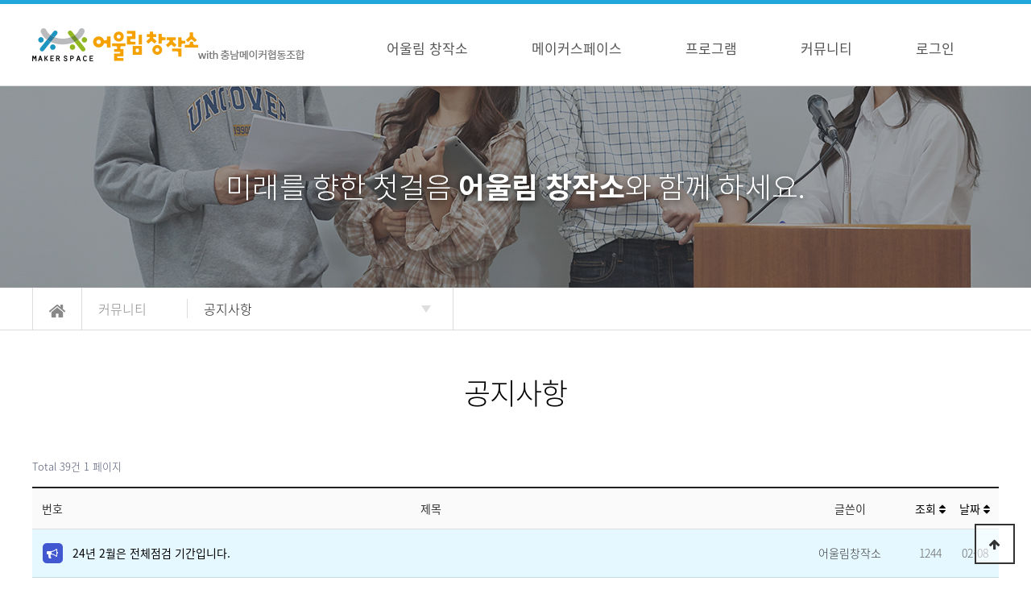

--- FILE ---
content_type: text/html; charset=utf-8
request_url: http://withcreator.net/bbs/board.php?bo_table=sub04_1&sop=and&sst=wr_datetime&sod=desc&sfl=&stx=&sca=&page=1&ckattempt=1
body_size: 7467
content:
<!doctype html>
<html lang="ko">
<head>
<meta charset="utf-8">
<meta http-equiv="imagetoolbar" content="no">
<meta http-equiv="X-UA-Compatible" content="IE=edge">
<meta name="naver-site-verification" content="901d9cea62ddfcd6f3dd5bb2fd38c467c21cacf2"/>
<meta name="description" content="중소벤처기업부 아산 메이커스페이스 3D프린터, 레이저커터, 피지컬컴퓨팅, 드론, VR/AR, 코딩, 시제품제작 등 컨설팅 전문">
<meta property="og:type" content="http://withcreator.net/"> 
<meta property="og:title" content="아산 메이커스페이스 어울림 창작소">
<meta property="og:description" content="아산 메이커스페이스 3D프린터, 레이저커터, 피지컬컴퓨팅, 드론, VR/AR, 코딩, 시제품제작 등 컨설팅 전문">
<meta property="og:image" content="http://www.withcreator.net/images/logo.png">
<meta property="og:url" content="http://www.withcreator.net/">
<title>공지사항 1 페이지 | 아산 메이커스페이스 어울림 창작소</title>
<link rel="stylesheet" href="http://withcreator.net/theme/basic/css/default.css?ver=171222">
<link rel="stylesheet" href="http://withcreator.net/theme/basic/skin/board/notice/style.css?ver=171222">
<link rel="stylesheet" href="http://withcreator.net/skin/outlogin/layerLogin/style.css?ver=171222">
<!--[if lte IE 8]>
<script src="http://withcreator.net/js/html5.js"></script>
<![endif]-->
<script>
// 자바스크립트에서 사용하는 전역변수 선언
var g5_url       = "http://withcreator.net";
var g5_bbs_url   = "http://withcreator.net/bbs";
var g5_is_member = "";
var g5_is_admin  = "";
var g5_is_mobile = "";
var g5_bo_table  = "sub04_1";
var g5_sca       = "";
var g5_editor    = "smarteditor2";
var g5_cookie_domain = "";
</script>
<script src="http://withcreator.net/js/jquery-1.8.3.min.js"></script>
<script src="http://withcreator.net/js/jquery.menu.js?ver=171222"></script>
<script src="http://withcreator.net/js/common.js?ver=171222"></script>
<script src="http://withcreator.net/js/wrest.js?ver=171222"></script>
<script src="http://withcreator.net/js/placeholders.min.js"></script>
<link rel="stylesheet" href="http://withcreator.net/js/font-awesome/css/font-awesome.min.css">
</head>
<body>

<!-- 상단 시작 { -->
<div id="hd">
    <h1 id="hd_h1">공지사항 1 페이지</h1>

    <div id="skip_to_container"><a href="#container">본문 바로가기</a></div>

    
    <div id="hd_wrapper">

        <div id="logo">
            <a href="http://withcreator.net"><img src="/images/logo.png" alt="아산 메이커스페이스 어울림 창작소"></a>
        </div>
        <nav id="gnb">
        <h2>메인메뉴</h2>
        <div class="gnb_wrap">
            <ul id="gnb_1dul">
                                <li class="gnb_1dli" style="z-index:999">
                    <a href="/bbs/content.php?co_id=sub01_1" target="_self" class="gnb_1da">어울림 창작소</a>
                    <ul class="cate_2dul">
                        <li class="gnb_2dli"><a href="/bbs/content.php?co_id=sub01_1" target="_self" class="gnb_2da">어울림 창작소 소개</a></li>
                                            <li class="gnb_2dli"><a href="/bbs/content.php?co_id=sub01_2" target="_self" class="gnb_2da">BI/CI소개</a></li>
                                            <li class="gnb_2dli"><a href="/bbs/content.php?co_id=sub01_4" target="_self" class="gnb_2da">오시는 길</a></li>
                    </ul>
                </li>
                                <li class="gnb_1dli" style="z-index:998">
                    <a href="/bbs/content.php?co_id=sub02_1" target="_self" class="gnb_1da">메이커스페이스</a>
                    <ul class="cate_2dul">
                        <li class="gnb_2dli"><a href="/bbs/content.php?co_id=sub02_1" target="_self" class="gnb_2da">공간소개</a></li>
                                            <li class="gnb_2dli"><a href="/bbs/content.php?co_id=sub02_2" target="_self" class="gnb_2da">운영안내</a></li>
                                            <li class="gnb_2dli"><a href="/bbs/board.php?bo_table=sub02_3" target="_self" class="gnb_2da">공간대관신청</a></li>
                                            <li class="gnb_2dli"><a href="/bbs/board.php?bo_table=sub02_4" target="_self" class="gnb_2da">장비사용신청</a></li>
                    </ul>
                </li>
                                <li class="gnb_1dli" style="z-index:997">
                    <a href="/bbs/content.php?co_id=sub03_1" target="_self" class="gnb_1da">프로그램</a>
                    <ul class="cate_2dul">
                        <li class="gnb_2dli"><a href="/bbs/content.php?co_id=sub03_1" target="_self" class="gnb_2da">교육일정</a></li>
                                            <li class="gnb_2dli"><a href="/bbs/board.php?bo_table=sub03_3" target="_self" class="gnb_2da">진행 프로그램</a></li>
                                            <li class="gnb_2dli"><a href="/bbs/board.php?bo_table=sub03_4" target="_self" class="gnb_2da">지난 프로그램</a></li>
                    </ul>
                </li>
                                <li class="gnb_1dli" style="z-index:996">
                    <a href="/bbs/board.php?bo_table=sub04_1" target="_self" class="gnb_1da">커뮤니티</a>
                    <ul class="cate_2dul">
                        <li class="gnb_2dli"><a href="/bbs/board.php?bo_table=sub04_1" target="_self" class="gnb_2da">공지사항</a></li>
                                            <li class="gnb_2dli"><a href="/bbs/board.php?bo_table=sub04_2" target="_self" class="gnb_2da">FAQ</a></li>
                                            <li class="gnb_2dli"><a href="/bbs/board.php?bo_table=sub04_5" target="_self" class="gnb_2da">Q&A</a></li>
                                            <li class="gnb_2dli"><a href="/bbs/board.php?bo_table=sub04_3" target="_self" class="gnb_2da">언론보도</a></li>
                                            <li class="gnb_2dli"><a href="/bbs/board.php?bo_table=sub04_4" target="_self" class="gnb_2da">갤러리</a></li>
                    </ul>
                </li>
                                                  <li class="gnb_1dli" style="z-index:996">
                    <a href="http://withcreator.net/bbs/login.php" class="gnb_1da">로그인</a>
                  </li>
                            </ul>
        </div>
    </nav>
    </div>

	<div id="all_cate"></div>

</div>
<!-- } 상단 끝 -->

<!-- 전체 카테고리 -->
<script>
  $(function(){
    $(document).ready(function(){
      var $all_cate = $('#all_cate');
      var $cate_2dul = $(".cate_2dul");
      var height = 50;
      var length = 0;

      $(".cate_2dul").each(function(){
          if(length < $(this).find('.gnb_2dli').length){
            length = $(this).find('.gnb_2dli').length;
          }
      });

      $("#gnb_1dul,#all_cate").on('mouseover',function(){
        $all_cate.css({display:'block'});
        $cate_2dul.css({display:'block'});

        $all_cate.stop().animate({height:height*length+'px'}, 220);
        $cate_2dul.stop().animate({height:height*length+'px'}, 220);
      }).mouseout(function(){
        $all_cate.stop().animate({height:'0px'}, 220);
        $cate_2dul.stop().animate({height:'0px'}, 220, function(){
          $all_cate.css({display:'none'});
          $cate_2dul.css({display:'none'});
        });
      });
    });
  });
  </script>

<hr>


<!-- 콘텐츠 시작 { -->
<div id="sub_visual"></div><link rel='stylesheet' href='http://withcreator.net/extend/menu.extend.css'><div id="s_navi"><div class='sub_history'><div class='wrap'><ul class='hist_depth1'><li><a href='/'><img src='/images/home_navi.jpg'></a></li><li>커뮤니티</li><li class='active'><a href='#none'>공지사항</a><ul class='hist_depth2'><li><a href='/bbs/board.php?bo_table=sub04_1'>공지사항</a></li><li><a href='/bbs/board.php?bo_table=sub04_2'>FAQ</a></li><li><a href='/bbs/board.php?bo_table=sub04_5'>Q&A</a></li><li><a href='/bbs/board.php?bo_table=sub04_3'>언론보도</a></li><li><a href='/bbs/board.php?bo_table=sub04_4'>갤러리</a></li></ul></li></ul></div></div></div>

<div id="wrapper">
    <div id="container">
        <h2 id="container_title"><span title="공지사항 1 페이지">공지사항</span></h2>

<!-- 게시판 목록 시작 { -->
<div id="bo_list" style="width:100%">


    <!-- 게시판 페이지 정보 및 버튼 시작 { -->
    <div id="bo_btn_top">
        <div id="bo_list_total">
            <span>Total 39건</span>
            1 페이지
        </div>

            </div>
    <!-- } 게시판 페이지 정보 및 버튼 끝 -->

    <!-- 게시판 카테고리 시작 { -->
        <!-- } 게시판 카테고리 끝 -->

    <form name="fboardlist" id="fboardlist" action="./board_list_update.php" onsubmit="return fboardlist_submit(this);" method="post">
    <input type="hidden" name="bo_table" value="sub04_1">
    <input type="hidden" name="sfl" value="">
    <input type="hidden" name="stx" value="">
    <input type="hidden" name="spt" value="">
    <input type="hidden" name="sca" value="">
    <input type="hidden" name="sst" value="wr_datetime">
    <input type="hidden" name="sod" value="desc">
    <input type="hidden" name="page" value="1">
    <input type="hidden" name="sw" value="">

    <div class="tbl_head01 tbl_wrap">
        <table>
        <caption>공지사항 목록</caption>
        <thead>
        <tr>
                        <th scope="col">번호</th>
            <th scope="col">제목</th>
            <th scope="col">글쓴이</th>
            <th scope="col"><a href="/bbs/board.php?bo_table=sub04_1&amp;sop=and&amp;sst=wr_hit&amp;sod=desc&amp;sfl=&amp;stx=&amp;sca=&amp;page=1">조회 <i class="fa fa-sort" aria-hidden="true"></i></a></th>
                                    <th scope="col"><a href="/bbs/board.php?bo_table=sub04_1&amp;sop=and&amp;sst=wr_datetime&amp;sod=asc&amp;sfl=&amp;stx=&amp;sca=&amp;page=1">날짜  <i class="fa fa-sort" aria-hidden="true"></i></a></th>
        </tr>
        </thead>
        <tbody>
                <tr class="bo_notice">
                        <td class="td_num2">
            <strong class="notice_icon"><i class="fa fa-bullhorn" aria-hidden="true"></i><span class="sound_only">공지</span></strong>            </td>

            <td class="td_subject" style="padding-left:0px">
                                <div class="bo_tit">
                    
                    <a href="http://withcreator.net/bbs/board.php?bo_table=sub04_1&amp;wr_id=60&amp;sst=wr_datetime&amp;sod=desc&amp;sop=and&amp;page=1">
                                                                        24년 2월은 전체점검 기간입니다.                       
                    </a>
                                                        </div>

            </td>
            <td class="td_name sv_use"><span class="sv_member">어울림창작소</span></td>
            <td class="td_num">1244</td>
                                    <td class="td_datetime">02-08</td>

        </tr>
                <tr class="">
                        <td class="td_num2">
            38            </td>

            <td class="td_subject" style="padding-left:0px">
                                <div class="bo_tit">
                    
                    <a href="http://withcreator.net/bbs/board.php?bo_table=sub04_1&amp;wr_id=59&amp;sst=wr_datetime&amp;sod=desc&amp;sop=and&amp;page=1">
                                                                        2023년 제 3회 청소년 드론축구대회                       
                    </a>
                    <i class="fa fa-download" aria-hidden="true"></i>                                    </div>

            </td>
            <td class="td_name sv_use"><span class="sv_member">어울림창작소</span></td>
            <td class="td_num">1386</td>
                                    <td class="td_datetime">08-07</td>

        </tr>
                <tr class="">
                        <td class="td_num2">
            37            </td>

            <td class="td_subject" style="padding-left:0px">
                                <div class="bo_tit">
                    
                    <a href="http://withcreator.net/bbs/board.php?bo_table=sub04_1&amp;wr_id=58&amp;sst=wr_datetime&amp;sod=desc&amp;sop=and&amp;page=1">
                                                                        2023 대한민국 메이커스타 참가자 모집                       
                    </a>
                    <i class="fa fa-download" aria-hidden="true"></i>                                    </div>

            </td>
            <td class="td_name sv_use"><span class="sv_member">어울림창작소</span></td>
            <td class="td_num">1393</td>
                                    <td class="td_datetime">06-16</td>

        </tr>
                <tr class="">
                        <td class="td_num2">
            36            </td>

            <td class="td_subject" style="padding-left:0px">
                                <div class="bo_tit">
                    
                    <a href="http://withcreator.net/bbs/board.php?bo_table=sub04_1&amp;wr_id=56&amp;sst=wr_datetime&amp;sod=desc&amp;sop=and&amp;page=1">
                                                                        [임시휴무] 12월은 재정비 기간으로 휴무 입니다                       
                    </a>
                                                        </div>

            </td>
            <td class="td_name sv_use"><span class="sv_member">어울림창작소</span></td>
            <td class="td_num">1600</td>
                                    <td class="td_datetime">12-01</td>

        </tr>
                <tr class="">
                        <td class="td_num2">
            35            </td>

            <td class="td_subject" style="padding-left:0px">
                                <div class="bo_tit">
                    
                    <a href="http://withcreator.net/bbs/board.php?bo_table=sub04_1&amp;wr_id=55&amp;sst=wr_datetime&amp;sod=desc&amp;sop=and&amp;page=1">
                                                                        2D 3D mixing                       
                    </a>
                    <i class="fa fa-link" aria-hidden="true"></i>                                    </div>

            </td>
            <td class="td_name sv_use"><span class="sv_member">어울림창작소</span></td>
            <td class="td_num">1969</td>
                                    <td class="td_datetime">08-21</td>

        </tr>
                <tr class="">
                        <td class="td_num2">
            34            </td>

            <td class="td_subject" style="padding-left:0px">
                                <div class="bo_tit">
                    
                    <a href="http://withcreator.net/bbs/board.php?bo_table=sub04_1&amp;wr_id=54&amp;sst=wr_datetime&amp;sod=desc&amp;sop=and&amp;page=1">
                                                                        2022년 4월 어울림창작소 운영안내                       
                    </a>
                                                        </div>

            </td>
            <td class="td_name sv_use"><span class="sv_member">어울림창작소</span></td>
            <td class="td_num">2251</td>
                                    <td class="td_datetime">03-31</td>

        </tr>
                <tr class="">
                        <td class="td_num2">
            33            </td>

            <td class="td_subject" style="padding-left:0px">
                                <div class="bo_tit">
                    
                    <a href="http://withcreator.net/bbs/board.php?bo_table=sub04_1&amp;wr_id=53&amp;sst=wr_datetime&amp;sod=desc&amp;sop=and&amp;page=1">
                                                                        [긴급] 코로나 확산으로 인한 운영 임시 중단(22년 3월 22일~3월31일)                       
                    </a>
                    <i class="fa fa-download" aria-hidden="true"></i>                                    </div>

            </td>
            <td class="td_name sv_use"><span class="sv_member">어울림창작소</span></td>
            <td class="td_num">2374</td>
                                    <td class="td_datetime">03-21</td>

        </tr>
                <tr class="">
                        <td class="td_num2">
            32            </td>

            <td class="td_subject" style="padding-left:0px">
                                <div class="bo_tit">
                    
                    <a href="http://withcreator.net/bbs/board.php?bo_table=sub04_1&amp;wr_id=52&amp;sst=wr_datetime&amp;sod=desc&amp;sop=and&amp;page=1">
                                                                        2021 과메기전 개최                       
                    </a>
                    <i class="fa fa-download" aria-hidden="true"></i>                                    </div>

            </td>
            <td class="td_name sv_use"><span class="sv_member">어울림창작소</span></td>
            <td class="td_num">2728</td>
                                    <td class="td_datetime">11-11</td>

        </tr>
                <tr class="">
                        <td class="td_num2">
            31            </td>

            <td class="td_subject" style="padding-left:0px">
                                <div class="bo_tit">
                    
                    <a href="http://withcreator.net/bbs/board.php?bo_table=sub04_1&amp;wr_id=51&amp;sst=wr_datetime&amp;sod=desc&amp;sop=and&amp;page=1">
                                                                        지식재산 발명캠프 - 아이디어를 위한 아이디어!! [중고등학생 대상]                       
                    </a>
                                                        </div>

            </td>
            <td class="td_name sv_use"><span class="sv_member">어울림창작소</span></td>
            <td class="td_num">3055</td>
                                    <td class="td_datetime">09-06</td>

        </tr>
                <tr class="">
                        <td class="td_num2">
            30            </td>

            <td class="td_subject" style="padding-left:0px">
                                <div class="bo_tit">
                    
                    <a href="http://withcreator.net/bbs/board.php?bo_table=sub04_1&amp;wr_id=50&amp;sst=wr_datetime&amp;sod=desc&amp;sop=and&amp;page=1">
                                                                        open API 로 만드는 스마트큐브 제작                       
                    </a>
                    <i class="fa fa-link" aria-hidden="true"></i>                                    </div>

            </td>
            <td class="td_name sv_use"><span class="sv_member">어울림창작소</span></td>
            <td class="td_num">3169</td>
                                    <td class="td_datetime">08-17</td>

        </tr>
                <tr class="">
                        <td class="td_num2">
            29            </td>

            <td class="td_subject" style="padding-left:0px">
                                <div class="bo_tit">
                    
                    <a href="http://withcreator.net/bbs/board.php?bo_table=sub04_1&amp;wr_id=49&amp;sst=wr_datetime&amp;sod=desc&amp;sop=and&amp;page=1">
                                                                        8월 휴관안내                       
                    </a>
                                                        </div>

            </td>
            <td class="td_name sv_use"><span class="sv_member">어울림창작소</span></td>
            <td class="td_num">2465</td>
                                    <td class="td_datetime">07-26</td>

        </tr>
                <tr class="">
                        <td class="td_num2">
            28            </td>

            <td class="td_subject" style="padding-left:0px">
                                <div class="bo_tit">
                    
                    <a href="http://withcreator.net/bbs/board.php?bo_table=sub04_1&amp;wr_id=48&amp;sst=wr_datetime&amp;sod=desc&amp;sop=and&amp;page=1">
                                                                        블렌더로 캐릭터 제작하기 기초 수업 입니다                       
                    </a>
                    <i class="fa fa-link" aria-hidden="true"></i>                                    </div>

            </td>
            <td class="td_name sv_use"><span class="sv_member">어울림창작소</span></td>
            <td class="td_num">2553</td>
                                    <td class="td_datetime">07-06</td>

        </tr>
                <tr class="">
                        <td class="td_num2">
            27            </td>

            <td class="td_subject" style="padding-left:0px">
                                <div class="bo_tit">
                    
                    <a href="http://withcreator.net/bbs/board.php?bo_table=sub04_1&amp;wr_id=47&amp;sst=wr_datetime&amp;sod=desc&amp;sop=and&amp;page=1">
                                                                        5월 18~19일 휴관안내                       
                    </a>
                    <i class="fa fa-download" aria-hidden="true"></i>                                    </div>

            </td>
            <td class="td_name sv_use"><span class="sv_member">어울림창작소</span></td>
            <td class="td_num">2451</td>
                                    <td class="td_datetime">05-06</td>

        </tr>
                <tr class="">
                        <td class="td_num2">
            26            </td>

            <td class="td_subject" style="padding-left:0px">
                                <div class="bo_tit">
                    
                    <a href="http://withcreator.net/bbs/board.php?bo_table=sub04_1&amp;wr_id=45&amp;sst=wr_datetime&amp;sod=desc&amp;sop=and&amp;page=1">
                                                                        삼일절 휴관안내                       
                    </a>
                                                        </div>

            </td>
            <td class="td_name sv_use"><span class="sv_member">어울림창작소</span></td>
            <td class="td_num">2664</td>
                                    <td class="td_datetime">02-23</td>

        </tr>
                <tr class="">
                        <td class="td_num2">
            25            </td>

            <td class="td_subject" style="padding-left:0px">
                                <div class="bo_tit">
                    
                    <a href="http://withcreator.net/bbs/board.php?bo_table=sub04_1&amp;wr_id=44&amp;sst=wr_datetime&amp;sod=desc&amp;sop=and&amp;page=1">
                                                                        설연휴 휴관안내                       
                    </a>
                                                        </div>

            </td>
            <td class="td_name sv_use"><span class="sv_member">어울림창작소</span></td>
            <td class="td_num">2596</td>
                                    <td class="td_datetime">02-09</td>

        </tr>
                        </tbody>
        </table>
    </div>

    
    </form>
     
       <!-- 게시판 검색 시작 { -->
    <fieldset id="bo_sch">
        <legend>게시물 검색</legend>

        <form name="fsearch" method="get">
        <input type="hidden" name="bo_table" value="sub04_1">
        <input type="hidden" name="sca" value="">
        <input type="hidden" name="sop" value="and">
        <label for="sfl" class="sound_only">검색대상</label>
        <select name="sfl" id="sfl">
            <option value="wr_subject">제목</option>
            <option value="wr_content">내용</option>
            <option value="wr_subject||wr_content">제목+내용</option>
        </select>
        <label for="stx" class="sound_only">검색어<strong class="sound_only"> 필수</strong></label>
        <input type="text" name="stx" value="" required id="stx" class="sch_input" size="25" maxlength="20" placeholder="검색어를 입력해주세요">
        <button type="submit" value="검색" class="sch_btn"><i class="fa fa-search" aria-hidden="true"></i><span class="sound_only">검색</span></button>
        </form>
    </fieldset>
    <!-- } 게시판 검색 끝 -->   
</div>




<!-- 페이지 -->
<nav class="pg_wrap"><span class="pg"><span class="sound_only">열린</span><strong class="pg_current">1</strong><span class="sound_only">페이지</span>
<a href="./board.php?bo_table=sub04_1&amp;sst=wr_datetime&amp;sod=desc&amp;sop=and&amp;page=2" class="pg_page">2<span class="sound_only">페이지</span></a>
<a href="./board.php?bo_table=sub04_1&amp;sst=wr_datetime&amp;sod=desc&amp;sop=and&amp;page=3" class="pg_page">3<span class="sound_only">페이지</span></a>
<a href="./board.php?bo_table=sub04_1&amp;sst=wr_datetime&amp;sod=desc&amp;sop=and&amp;page=3" class="pg_page pg_end">맨끝</a>
</span></nav>

<!-- } 게시판 목록 끝 -->

    </div>
</div>
<!-- } 콘텐츠 끝 -->

<hr>

<!-- 하단 시작 { -->
<div id="ft_banner">
	<div class="banner_area">﻿
<script type="text/javascript">
var sliderwidth="100%"  //스크롤 가로 사이즈
var sliderheight="62px"  //스크롤 세로 사이즈<!--?=//$n_thumb_height;?-->
var slidespeed="1"  
slidebgcolor="transparent"  // 배경색을 주시려면 #99cc00 등과 같이 바꾸시면 됩니다 ! 투명 transparent

var leftarrowimage = "http://withcreator.net/theme/basic/skin/latest/move/img/left.png";
var rightarrowimage = "http://withcreator.net/theme/basic/skin/latest/move/img/right.png";

var leftrightslide=new Array()
var finalslide=''

    leftrightslide[0] = "&nbsp;&nbsp;<a href='https://ccei.creativekorea.or.kr/chungnam/main.do' target='_blank' ><img src='http://withcreator.net/data/file/common01/thumb-3672959260_k8w5MPEC_2710877d0e0e7f2eaf48cb4d3c1c6f0fb5582967_190x60.jpg' border=0 width='190' height='60' style='border:1px solid #ddd;'></a>&nbsp;&nbsp;";
    leftrightslide[1] = "&nbsp;&nbsp;<a href='http://www.bscu.ac.kr' target='_blank' ><img src='http://withcreator.net/data/file/common01/thumb-3672959260_ogAUhjGy_31e2bb77ba7cea6feaa62f36ee996a9eb6876707_190x60.jpg' border=0 width='190' height='60' style='border:1px solid #ddd;'></a>&nbsp;&nbsp;";
    leftrightslide[2] = "&nbsp;&nbsp;<a href='https://www.koreatech.ac.kr' target='_blank' ><img src='http://withcreator.net/data/file/common01/thumb-3672959260_uSrogTdC_d1ab21bac608b1aa5b2efc6cae1a71ecac38445a_190x60.jpg' border=0 width='190' height='60' style='border:1px solid #ddd;'></a>&nbsp;&nbsp;";
    leftrightslide[3] = "&nbsp;&nbsp;<a href='' target='_blank' ><img src='http://withcreator.net/data/file/common01/thumb-3672959260_zeaTDbxv_716b4ce1bec56e5cc3ede7f3b745bdccedb3574a_190x60.jpg' border=0 width='190' height='60' style='border:1px solid #ddd;'></a>&nbsp;&nbsp;";
    leftrightslide[4] = "&nbsp;&nbsp;<a href='http://www.ctia.kr' target='_blank' ><img src='http://withcreator.net/data/file/common01/thumb-3672959260_Lb1vndQT_e4e058bcb54594ed34e0e938c3f054c11fe2eab4_190x60.jpg' border=0 width='190' height='60' style='border:1px solid #ddd;'></a>&nbsp;&nbsp;";
    leftrightslide[5] = "&nbsp;&nbsp;<a href='https://www.asan.go.kr' target='_blank' ><img src='http://withcreator.net/data/file/common01/thumb-3672959260_wEuGbNX2_620e4337959a6450eb590b9122c2650d8a52854d_190x60.jpg' border=0 width='190' height='60' style='border:1px solid #ddd;'></a>&nbsp;&nbsp;";
var imagegap=""
var slideshowgap=0

var copyspeed=slidespeed
    leftrightslide='<nobr>'+leftrightslide.join(imagegap)+'</nobr>'
var iedom=document.all||document.getElementById
    if (iedom)
        document.write('<span id="temp" style="visibility:hidden;position:absolute;top:-100px;left:-9000px">'+leftrightslide+'</span>')

var actualwidth=''
var cross_slide, ns_slide
var righttime,lefttime

function fillup(){
    if (iedom){
        cross_slide=document.getElementById? document.getElementById("test2") : document.all.test2
        cross_slide2=document.getElementById? document.getElementById("test3") : document.all.test3
        cross_slide.innerHTML=cross_slide2.innerHTML=leftrightslide
        actualwidth=document.all? cross_slide.offsetWidth : document.getElementById("temp").offsetWidth
        cross_slide2.style.left=actualwidth+slideshowgap+"px"
    }
    else if (document.layers){
        ns_slide=document.ns_slidemenu.document.ns_slidemenuorange
        ns_slide2=document.ns_slidemenu.document.ns_slidemenu3
        ns_slide.document.write(leftrightslide)
        ns_slide.document.close()
        actualwidth=ns_slide.document.width
        ns_slide2.left=actualwidth+slideshowgap
        ns_slide2.document.write(leftrightslide)
        ns_slide2.document.close()
    }
    lefttime=setInterval("slideleft()",30)
}
window.onload=fillup

function slideleft(){
    if (iedom){
    if (parseInt(cross_slide.style.left)>(actualwidth*(-1)+8))
        cross_slide.style.left=parseInt(cross_slide.style.left)-copyspeed+"px"
    else
        cross_slide.style.left=parseInt(cross_slide2.style.left)+actualwidth+slideshowgap+"px"
    if (parseInt(cross_slide2.style.left)>(actualwidth*(-1)+8))
        cross_slide2.style.left=parseInt(cross_slide2.style.left)-copyspeed+"px"
    else
        cross_slide2.style.left=parseInt(cross_slide.style.left)+actualwidth+slideshowgap+"px"
    }
    else if (document.layers){
    if (ns_slide.left>(actualwidth*(-1)+8))
        ns_slide.left-=copyspeed
    else
        ns_slide.left=ns_slide2.left+actualwidth+slideshowgap
    if (ns_slide2.left>(actualwidth*(-1)+8))
        ns_slide2.left-=copyspeed
    else
        ns_slide2.left=ns_slide.left+actualwidth+slideshowgap
    }
}

function slideright(){
    if (iedom){
    if (parseInt(cross_slide.style.left)<(actualwidth+8))
        cross_slide.style.left=parseInt(cross_slide.style.left)+copyspeed+"px"
    else
        cross_slide.style.left=parseInt(cross_slide2.style.left)+actualwidth*(-1)+slideshowgap+"px"
    if (parseInt(cross_slide2.style.left)<(actualwidth+8))
        cross_slide2.style.left=parseInt(cross_slide2.style.left)+copyspeed+"px"
    else
        cross_slide2.style.left=parseInt(cross_slide.style.left)+actualwidth*(-1)+slideshowgap+"px"
    }
    else if (document.layers){
    if (ns_slide.left>(actualwidth*(-1)+8))
        ns_slide.left-=copyspeed
    else
        ns_slide.left=ns_slide2.left+actualwidth+slideshowgap
    if (ns_slide2.left>(actualwidth*(-1)+8))
        ns_slide2.left-=copyspeed
    else
        ns_slide2.left=ns_slide.left+actualwidth+slideshowgap
    }
}

function right(){
    if(lefttime){
        clearInterval(lefttime)
        clearInterval(righttime)
        righttime=setInterval("slideright()",30)  
    }
}

function left(){
    if(righttime){
        clearInterval(lefttime)
        clearInterval(righttime)
        lefttime=setInterval("slideleft()",30)  
    }
}
    document.write('<table width='+sliderwidth+' border="0" cellspacing="0" cellpadding="0">');
    document.write('<tr><td align=left valign=middle width=35><img src='+leftarrowimage+' onMouseover="left(); copyspeed=2" onMouseout="copyspeed=1" style="cursor:hand;"></td>')
    if (iedom||document.layers){
        with (document){
            document.write('<td>')
    if (iedom){
        write('<div style="position:relative;width:'+sliderwidth+';height:'+sliderheight+';overflow:hidden">')
        write('<div style="position:absolute;width:'+sliderwidth+';height:'+sliderheight+';background-color:'+slidebgcolor+'" onMouseover="copyspeed=0" onMouseout="copyspeed=1">')
        write('<div id="test2" style="position:absolute;left:0px;top:0px"></div>')
        write('<div id="test3" style="position:absolute;left:-1000px;top:0px"></div>')
        write('</div></div>')
    }
    else if (document.layers){
        write('<ilayer width='+sliderwidth+' height='+sliderheight+' name="ns_slidemenu" bgColor='+slidebgcolor+'>')
        write('<layer name="ns_slidemenuorange" left=0 top=0 onMouseover="copyspeed=0" onMouseout="copyspeed=slidespeed"></layer>')
        write('<layer name="ns_slidemenu3" left=0 top=0 onMouseover="copyspeed=0" onMouseout="copyspeed=slidespeed"></layer>')
        write('</ilayer>')
    }
    document.write('</td>')
    }
}

document.write('<td width="35" align=right valign=middle><img src='+rightarrowimage+' onMouseover="right();copyspeed=2" onMouseout="copyspeed=1" style="cursor:hand"></td></tr></table>')

</script></div>
</div>

<div id="ft">

    <div id="ft_wr">
        <div id="ft_link">
            <li><a href="http://withcreator.net">처음으로</a></li>
            <li><a href="http://withcreator.net/bbs/content.php?co_id=privacy">개인정보처리방침</a></li>
            <li><a href="http://withcreator.net/bbs/content.php?co_id=provision">서비스이용약관</a></li>
            <li><a href="#" id="SignIn">로그인</a>

<div class='layer_login'>
    <button class='close' id='close'></button>
    <form name="foutlogin" action="http://withcreator.net/bbs/login_check.php" onsubmit="return fhead_submit(this);" method="post" autocomplete="off">
        <input type="hidden" name="url" value="%2Fbbs%2Fboard.php%3Fbo_table%3Dsub04_1%26sop%3Dand%26sst%3Dwr_datetime%26sod%3Ddesc%26sfl%3D%26stx%3D%26sca%3D%26page%3D1%26ckattempt%3D1">
        <div class='top'>
            <h2>LOGIN</h2>
        </div>
        <div class='user'>
            <input name='mb_id' placeholder='ID' type='text'>
        </div>
        <div class='pw'>
            <input name='mb_password' placeholder='Password' type='password'>
        </div>
        <div class='remlog'>
            <!-- <div class='remember'>
                <input id='remember' name="auto_login" value="1" type='checkbox' >
                <label for='remember'></label>자동로그인
            </div> -->
            <input type='submit' value='로그인'>
        </div>
        <!-- <div class='forgot'>
            <h4>
                Forgot your password?
            </h4>
            <a href="http://withcreator.net/bbs/password_lost.php" id="layer_password_lost">click here</a> to order a new password.
        </div> -->
            </form>
</div>

<script>
$('#SignIn').on('click', function(){
  $('.layer_login').show();
});

$('#close').on('click', function(){
  $('.layer_login').hide('fast');
});
$(function() {
    $("#layer_password_lost").click(function(){
        win_password_lost(this.href);
        return false;
    });
    
	var input = document.createElement("input");
	if(('placeholder' in input)==false) { 
		$('[placeholder]').focus(function() {
			var i = $(this);
			if(i.val() == i.attr('placeholder')) {
				i.val('').removeClass('placeholder');
				if(i.hasClass('password')) {
					i.removeClass('password');
					this.type='password';
				}			
			}
		}).blur(function() {
			var i = $(this);	
			if(i.val() == '' || i.val() == i.attr('placeholder')) {
				if(this.type=='password') {
					i.addClass('password');
					this.type='text';
				}
				i.addClass('placeholder').val(i.attr('placeholder'));
			}
		}).blur().parents('form').submit(function() {
			$(this).find('[placeholder]').each(function() {
				var i = $(this);
				if(i.val() == i.attr('placeholder'))
					i.val('');
			})
		});
	}
});
</script>                                </div>
        <div id="ft_copy">
        	<ul>
        		<li><b>어울림 창작소</b></li><li>대표자. 박경덕</li><li>사업자등록번호. 784-87-01146</li><li>주소. 충남 아산시 번영로86번길 27-3 아산어울림경제센터 5층</li>
            </ul>
        	<ul>
        		<li>전화. 041-549-8110 </li><li>이메일. makercoop.asan@gmail.com</li><li>개인정보관리자. 오정민 (makercoop.asan@gmail.com)</li>
            </ul>
            Copyright © 2020 withcreator.net. All rights reserved.
        </div>
    </div>

    <button type="button" id="top_btn"><i class="fa fa-arrow-up" aria-hidden="true"></i><span class="sound_only">상단으로</span></button>
        <script>

        $(function() {
            $("#top_btn").on("click", function() {
                $("html, body").animate({scrollTop:0}, '500');
                return false;
            });
        });
        </script>
</div>


<!-- } 하단 끝 -->

<script>
$(function() {
    // 폰트 리사이즈 쿠키있으면 실행
    font_resize("container", get_cookie("ck_font_resize_rmv_class"), get_cookie("ck_font_resize_add_class"));
});
</script>



<!-- ie6,7에서 사이드뷰가 게시판 목록에서 아래 사이드뷰에 가려지는 현상 수정 -->
<!--[if lte IE 7]>
<script>
$(function() {
    var $sv_use = $(".sv_use");
    var count = $sv_use.length;

    $sv_use.each(function() {
        $(this).css("z-index", count);
        $(this).css("position", "relative");
        count = count - 1;
    });
});
</script>
<![endif]-->

</body>
</html>

<!-- 사용스킨 : theme/notice -->


--- FILE ---
content_type: text/css
request_url: http://withcreator.net/theme/basic/css/default.css?ver=171222
body_size: 9037
content:
@charset "utf-8";

/*
* Noto Sans KR (korean) http://www.google.com/fonts/earlyaccess
*/
@font-face {
	font-family: 'Noto Sans KR';
	font-style: normal;
	font-weight: 100;
	src: url(//fonts.gstatic.com/ea/notosanskr/v2/NotoSansKR-Thin.woff2) format('woff2'),
	     url(//fonts.gstatic.com/ea/notosanskr/v2/NotoSansKR-Thin.woff) format('woff'),
		 url(//fonts.gstatic.com/ea/notosanskr/v2/NotoSansKR-Thin.otf) format('opentype');
}

@font-face {
	font-family: 'Noto Sans KR';
	font-style: normal;
	font-weight: 300;
	src: url(//fonts.gstatic.com/ea/notosanskr/v2/NotoSansKR-Light.woff2) format('woff2'),
		 url(//fonts.gstatic.com/ea/notosanskr/v2/NotoSansKR-Light.woff) format('woff'),
		 url(//fonts.gstatic.com/ea/notosanskr/v2/NotoSansKR-Light.otf) format('opentype');
}

@font-face {
	font-family: 'Noto Sans KR';
	font-style: normal;
	font-weight: 400;
	src: url(//fonts.gstatic.com/ea/notosanskr/v2/NotoSansKR-Regular.woff2) format('woff2'),
	     url(//fonts.gstatic.com/ea/notosanskr/v2/NotoSansKR-Regular.woff) format('woff'),
		 url(//fonts.gstatic.com/ea/notosanskr/v2/NotoSansKR-Regular.otf) format('opentype');
}

@font-face {
	font-family: 'Noto Sans KR';
	font-style: normal;
	font-weight: 500;
	src: url(//fonts.gstatic.com/ea/notosanskr/v2/NotoSansKR-Medium.woff2) format('woff2'),
	     url(//fonts.gstatic.com/ea/notosanskr/v2/NotoSansKR-Medium.woff) format('woff'),
		 url(//fonts.gstatic.com/ea/notosanskr/v2/NotoSansKR-Medium.otf) format('opentype');
}

@font-face {
	font-family: 'Noto Sans KR';
	font-style: normal;
	font-weight: 700;
	src: url(//fonts.gstatic.com/ea/notosanskr/v2/NotoSansKR-Bold.woff2) format('woff2'),
	     url(//fonts.gstatic.com/ea/notosanskr/v2/NotoSansKR-Bold.woff) format('woff'),
		 url(//fonts.gstatic.com/ea/notosanskr/v2/NotoSansKR-Bold.otf) format('opentype');
}

@font-face {
	font-family: 'Noto Sans KR';
	font-style: normal;
	font-weight: 900;
	src: url(//fonts.gstatic.com/ea/notosanskr/v2/NotoSansKR-Black.woff2) format('woff2'),
		 url(//fonts.gstatic.com/ea/notosanskr/v2/NotoSansKR-Black.woff) format('woff'),
		 url(//fonts.gstatic.com/ea/notosanskr/v2/NotoSansKR-Black.otf) format('opentype');
}

/* 초기화 */
html {overflow-y:scroll; height:100%}
body {margin:0;padding:0; font-family:'Noto Sans KR', 'NanumGothic', 'Malgun Gothic', sans-serif; font-size:14px; color: #333; outline:0; font-weight:300; height:100%}
html, h1, h2, h3, h4, h5, h6, form, fieldset, img {margin:0;padding:0;border:0}
h1, h2, h3, h4, h5, h6 {font-family:'Noto Sans KR'; font-size:1em;}
article, aside, details, figcaption, figure, footer, header, hgroup, menu, nav, section {display:block}

ul, dl,dt,dd {margin:0;padding:0;list-style:none}
ul li, ol, li {margin:0;padding:0;list-style:none}

legend {position:absolute;margin:0;padding:0;font-size:0;line-height:0;text-indent:-9999em;overflow:hidden}
label, input, button, select, img {vertical-align:middle;}
input, button {margin:0;padding:0;font-family:'Noto Sans KR', dotum, sans-serif;}
input[type="submit"]{cursor:pointer}
button {cursor:pointer}
table{border-collapse:collapse;border-spacing:0}
iframe{border:0}
div, p, span, strong, table, thead, tbody, tfoot, th, td, ul, ol, li, input, form, select, textarea, button, dl, dt, dd, a { margin:0; padding:0;  }

textarea, select { font-size:1em}
select {margin:0}
p {margin:0;padding:0;word-break:break-all}
hr {display:none}
pre {overflow-x:scroll;font-size:1.1em}
a {color:#000;text-decoration:none}

*, :after, :before {
    -webkit-box-sizing: border-box;
    -moz-box-sizing: border-box;
    box-sizing: border-box;
}

input[type=text],input[type=password], textarea {
-webkit-transition: all 0.30s ease-in-out;
-moz-transition: all 0.30s ease-in-out;
-ms-transition: all 0.30s ease-in-out;
-o-transition: all 0.30s ease-in-out;
outline: none;
}

input[type=text]:focus,input[type=password]:focus,  textarea:focus,select:focus {
-webkit-box-shadow:  0 0 5px #9ed4ff;
-moz-box-shadow:  0 0 5px #9ed4ff;
box-shadow: 0 0 5px #9ed4ff;
border: 1px solid #558ab7 !important;
}
.placeholdersjs { color: #aaa !important; }

/* 레이아웃 크기 지정 */
#hd, #wrapper, #ft{min-width:1200px}

#hd_pop,
#hd_wrapper,
#tnb ul,
#gnb .gnb_wrap,
#container_wr,
#ft_wr{width:1200px}

/* 팝업레이어 */
#hd_pop {z-index:1000;position:relative;margin:0 auto;height:0}
#hd_pop h2 {position:absolute;font-size:0;line-height:0;overflow:hidden}
.hd_pops {position:absolute;border:1px solid #e9e9e9;background:#fff;}
.hd_pops img{max-width:100%}
.hd_pops_con {}
.hd_pops_footer {padding: 0;background:#000;color:#fff;text-align:left;position:relative;}
.hd_pops_footer:after {display:block;visibility:hidden;clear:both;content:""}
.hd_pops_footer button {padding: 10px;border:0;color:#fff}
.hd_pops_footer .hd_pops_reject{background:#000;text-align:left}
.hd_pops_footer .hd_pops_close{background:#393939;position:absolute;top:0;right:0}

/* 상단 레이아웃 */
#hd {border-top:5px solid #20a6da; position:fixed; width:100%; background:#fff; border-bottom:1px solid #ddd; z-index:999999}
#hd_h1 {position:absolute;font-size:0;line-height:0;overflow:hidden}

#hd_wrapper {position:relative;margin:0 auto;padding:30px 0;height:101px;zoom:1; }
#hd_wrapper:after {display:block;visibility:hidden;clear:both;content:""}

#logo {float:left;padding:0;z-index: 99999;position:relative;}

/* 메인메뉴 */
#gnb{position:relative; width:800px; float:right;}
#gnb h2{position:absolute;font-size:0;line-height:0;overflow:hidden}
#gnb .gnb_wrap{margin:0 auto;position:relative}
#gnb #gnb_1dul {font-size:17px;padding: 0;zoom:1;}
#gnb ul:after {display:block;visibility:hidden;clear:both;content:""}
#gnb .gnb_1dli{float:left;line-height:50px;padding:0 40px;text-align:center;position:relative;margin-right:-1px;height:70px;}
#gnb .gnb_1dli:first{border-right:1px solid #ddd;}
/*#gnb .gnb_1dli:last-child,#all_cate .cate_1dli:last-child {display:none;}*/
#gnb .gnb_1dli:hover{color:#0c4da2;
-webkit-transition: color 2s ease-out;
-moz-transition: color 0.3s ease-out;
-o-transition: color 0.3s ease-out;
transition: color 0.3s ease-out;}
.gnb_1dli .bg{display:inline-block;width:10px;height:10px;overflow:hidden;text-indent:-999px}
.gnb_1da {display:inline-block;font-weight:400;color:#555;text-decoration:none;width:100%}

.gnb_2dli{/*border-top:1px solid #ddd;*/ font-size:14px; margin-top:-1px;}
.gnb_2dli:first-child{/*border:0*/}
.gnb_2dli:last-child { maring-bottom:50px}
.gnb_2dul {display:none;position:absolute;top:50px;min-width:168px;background:#fafafa;padding: 0;
-webkit-box-shadow: 0 1px 5px rgba(0,0,0,0.1);
-moz-box-shadow:  0 1px 5px rgba(0,0,0,0.1);
box-shadow: 0 1px 5px rgba(0,0,0,0.1);}
.gnb_2da {display:block;padding:0 10px;line-height:43px;color:#fff;text-align:center;text-decoration:none;}
a.gnb_2da:hover{background:#0c4da2;color:#fff;
-moz-transition: all 0.3s ease-out;
-o-transition: all 0.3s ease-out;
transition: all 0.3s ease-out;}

.gnb_1dli_air .gnb_2da {}
.gnb_1dli_on .gnb_2da {}
.gnb_2da:focus, .gnb_2da:hover {color:#0c4da2}
.gnb_1dli_over .gnb_2dul {display:block;left:0}
.gnb_1dli_over2 .gnb_2dul {display:block;right:0}
.gnb_wrap .gnb_empty {padding:10px 0;width:100%;text-align:center;line-height:2em;color:#444}
.gnb_wrap .gnb_empty a{color:#444;text-decoration:underline}
.gnb_wrap .gnb_al_ul .gnb_empty, .gnb_wrap .gnb_al_ul .gnb_empty a{color:#555}

#all_cate{position:absolute;width:100%;z-index: 50;top:101px;height:0px;background-color: #000;display:none;opacity: 0.5}
#all_cate div{position:relative;}
.cate_1dli {display: inline-block;margin: 0 20px;width:85px}
.cate_2dli:first-child{margin-top: 15px;}
.cate_2dli {line-height: 28px;font-size: 13px;padding-left: 15px;}
.cate_2dul{display: none;position: absolute;top: 77px;left: 0;width: 100%;height: 0px;overflow: hidden;z-index: 67;}

/* 중간 레이아웃 */
#wrapper_m{ position:relative}
#wrapper_m:after {display:block;visibility:hidden;clear:both;content:""}

#wrapper{position:relative;}

#container {z-index:4;position:relative; min-height:500px;height:auto !important;margin:50px auto;height:500px;width:1200px;zoom:1}
#container:after {display:block;visibility:hidden;clear:both;content:""}
#container_title { font-size:36px; color:#000; letter-spacing:-1px; text-align:center; margin-bottom:50px; font-weight:300}

/* 하단 레이아웃 */
#ft {background:#333333;padding-bottom:30px;margin:0 auto;text-align:center}
#ft h1 {position:absolute;font-size:0;line-height:0;overflow:hidden}
#ft_wr {margin:0 auto;position:relative;}
#ft_link{padding:15px 0;}
#ft_link a{line-height:1.083em; color:#aaa}
#ft_link li {display:inline-block; background:url('/images/ft_link_line.jpg') left center no-repeat; padding:0 15px; margin:15px 0 10px}
#ft_link li:first-child {background:none}
#ft_catch{margin:20px 0 10px}
#ft_copy{color:#aaa;font-size:14px; line-height:26px}
#ft_copy li{display:inline-block; background:url('/images/ft_copy_line.jpg') left center no-repeat; padding:0 10px;}
#ft_copy li:first-child {background:none}

#top_btn {position:fixed;bottom:20px;right:20px;width:50px;height:50px;line-height:46px;border:2px solid #333;color:#333;text-align:center;font-size:15px;z-index:90;background:rgba(255,255,255,0.5)}
#top_btn:hover{border-color:#3059c7;background:#3059c7;color:#fff}

#ft_banner {background:#f5f5f5; padding:5px 0 21px}
#ft_banner .banner_area {margin:0 auto; width:1200px}

/* 메인비주얼 */
.mainNav { padding-top:100px}
#visual{position:relative; width:100%; height:600px; overflow:hidden;}
.jssorb05 {position: absolute; bottom:20px; left:0px; margin-left:0; z-index:999; }
.jssorb05 div, .jssorb05 div:hover, .jssorb05 .av {position: relative !important;  width:53px !important;  height:3px; background: url('/images/v_bt.png') no-repeat; cursor:pointer; margin:0 5px 0 0; padding:0; float:left; left:0px !important; }
.jssorb05 div {  }
.jssorb05 .av:hover { background: url('/images/v_bt_up.png') no-repeat; width:53px !important; }
.jssorb05 .av { background: url('/images/v_bt_up.png') no-repeat; width:53px !important;}

/* 메인 */
#m_notice { border-bottom:1px solid #ddd}
#m_notice .notice_area {margin:0 auto; width:1200px}
#m_notice .notice_area:after {display:block;visibility:hidden;clear:both;content:""}
#m_notice .notice_area .notice_tit {float:left; width:180px; font-size:22px; color:#222; font-weight:500; background:url('/images/m_notice_tit_bg.jpg') right center no-repeat; line-height:65px; min-height:60px }
#m_notice .notice_area .notice_tit span {padding-left:10px; color:#777; font-size:16px; font-weight:300}
#m_notice .notice_area .notice_box {float:left; width:990px; padding-left:50px}
#m_notice .notice_area .notice_box a{font-size:18px; color:#888; line-height:35px;}
#m_notice .notice_area .notice_box a:hover {color:#000}
#m_notice .notice_area .notice_more {float:left; width:30px; padding:19px 0}

#m_program {margin:70px auto; width:1200px}
#m_program h3 {font-size:32px; color:#000; font-weight:500; text-align:center; letter-spacing:-0.5pt; padding-bottom:8px}
#m_program h5 {font-size:16px; color:#888; font-weight:300; text-align:center; letter-spacing:-0.5pt}
#m_program .prog_box { padding:25px 0;}
#m_program .prog_box ul:after {display:block;visibility:hidden;clear:both;content:""}
#m_program .prog_box ul li {float:left; width:291px; margin-right:12px; text-align:center}
#m_program .prog_box ul li:last-child {margin-right:0}
#m_program .prog_box ul li a.tit_t {color:#333; font-size:20px; font-weight:500;letter-spacing:-0.5pt}
#m_program .prog_box ul li p.tit {color:#333; font-size:20px; font-weight:500; padding-top:16px}
#m_program .prog_box ul li p.date {color:#888; font-size:16px; font-weight:300}
#m_program .prog_box ul li img {padding-bottom:20px}
#m_program .more {text-align:center; padding-top:30px}
#m_program .more a {border:1px solid #ddd; padding:12px 70px; font-size:16px; color:#888}
#m_program .more a:hover {border:1px solid #222; color:#222;  -moz-transition: all 0.3s ease-out; -o-transition: all 0.3s ease-out; transition: all 0.3s ease-out;}

#m_reser { background:#f5f5f5; padding:70px 0;}
#m_reser .cont_box { margin:0 auto; width:1200px}
#m_reser .cont_box:after {display:block;visibility:hidden;clear:both;content:""}
#m_reser .cont_box .left_video {float:left; width:610px; margin-right:40px}
#m_reser .cont_box .right_reser { }
#m_reser .cont_box .right_reser h3{ font-size:24px; color:#000; font-weight:500; letter-spacing:-0.5pt; padding-top:3px}
#m_reser .cont_box .right_reser h3 span {padding-left:10px; font-size:16px; color:#888; font-weight:300}
#m_reser .cont_box .right_reser ul.reser_list {padding-top:15px}
#m_reser .cont_box .right_reser ul.reser_list:after {display:block;visibility:hidden;clear:both;content:""} 
#m_reser .cont_box .right_reser ul.reser_list li { float:left; width:49%; margin-right:1%;  min-height:59px; background:#fff; margin-bottom:4px; line-height:59px; padding:0 10px; position:relative; font-size:18px;}
#m_reser .cont_box .right_reser ul.reser_list li:last-child {margin-bottom:0}
#m_reser .cont_box .right_reser ul.reser_list li span.room { background:#99ca3c; border-radius:5px; padding:4px 12px; margin-right:20px; font-size:16px; color:#fff; letter-spacing:-1px;}
#m_reser .cont_box .right_reser ul.reser_list li span.eq { background:#fdb940; border-radius:5px; padding:4px 12px; margin-right:20px; font-size:16px; color:#fff; letter-spacing:-1px;}
#m_reser .cont_box .right_reser ul.reser_list li .reser_btn {position:absolute; right:10px; display:inline-block}
#m_reser .cont_box .right_reser ul.reser_list li .reser_btn a  {border:1px solid #ddd; border-radius:5px; font-size:14px; color:#888; padding:3px 10px; }
#m_reser .cont_box .right_reser ul.reser_list li .reser_btn a:hover {border:1px solid #222; color:#222;  -moz-transition: all 0.3s ease-out; -o-transition: all 0.3s ease-out; transition: all 0.3s ease-out;}
#m_reser .more_box { text-align:center; padding-top:30px}
#m_reser .more_box:after {display:block;visibility:hidden;clear:both;content:""}
#m_reser .more_box .left_more {float:left; width:600px;}
#m_reser .more_box .right_more {float:left; width:600px;}
#m_reser .more_box a.more1  {background:#99ca3c; color:#fff; padding:12px 70px; font-size:16px; }
#m_reser .more_box a.more1:hover {background:#506a1e; -moz-transition: all 0.3s ease-out; -o-transition: all 0.3s ease-out; transition: all 0.3s ease-out;}
#m_reser .more_box a.more2  {background:#fdb940; color:#fff; padding:12px 70px; font-size:16px;}
#m_reser .more_box a.more2:hover {background:#d9900e; -moz-transition: all 0.3s ease-out; -o-transition: all 0.3s ease-out; transition: all 0.3s ease-out;}

#m_gallery {margin:70px auto; width:1200px; text-align:center}
#m_gallery h3 {font-size:32px; color:#000; font-weight:500; text-align:center; letter-spacing:-0.5pt; padding-bottom:8px}
#m_gallery h5 {font-size:16px; color:#888; font-weight:300; text-align:center; letter-spacing:-0.5pt}
#m_gallery .gallery_box { padding:25px 0; margin-bottom:30px}
#m_gallery .more a {border:1px solid #ddd; padding:12px 70px; font-size:16px; color:#888}
#m_gallery .more a:hover {border:1px solid #222; color:#222;  -moz-transition: all 0.3s ease-out; -o-transition: all 0.3s ease-out; transition: all 0.3s ease-out;}

/* 배경 스크롤 배너 */
#bnbg { background:url('/images/bnbg.jpg'); background-repeat:no-repeat; background-attachment:fixed; background-position:50% 0; height:300px;}
#bnbg .wrap {width:1200px; margin:0 auto;}
#bnbg .wrap a {display:block; padding-top:100px; min-height:300px;}
#bnbg .wrap p.title {color:#fff; font-size:48px; font-weight:500; margin-bottom:2px; text-align:right}
#bnbg .wrap p.txt {color:#fff; font-size:18px; text-align:right}

#m_board { position:relative; width:1200px; margin:70px auto}
#m_board:after {display:block;visibility:hidden;clear:both;content:""}
#m_board .left_box {float:left; width:590px; border:1px solid #ddd; min-height:300px; padding:40px 30px 0 30px; margin-right:20px; position:relative}
#m_board .right_box {float:left; width:590px; border:1px solid #ddd; min-height:300px; padding:40px 30px 0 30px;}
#m_board .tit { border-bottom:2px solid #000; font-size:24px; color:#222; font-weight:500; padding-bottom:10px}
#m_board .tit span {font-size:15px; padding-left:10px; color:#888; font-weight:300}
#m_board .tit a.more {position:absolute; right:30px}

/* 서브 */
#sub_visual { position:relative; background:url('/images/sub_visual.jpg')bottom center no-repeat; min-height:357px; height:357px;}
#s_navi {border-bottom:1px solid #dcdcdc}

.pb50 {padding-bottom:50px}
.pb60 {padding-bottom:60px}
.pb80 {padding-bottom:80px}
.pb100 {padding-bottom:100px}
.pb120 {padding-bottom:120px}

/* 조합소개 */
.ci {}
.ci_cont {position:relative}
.ci_cont:after {display:block;visibility:hidden;clear:both;content:""}
.ci_cont .ci_tit {float:left; width:270px}
.ci_cont .ci_tit h2 {font-weight:500; font-size:24px; color:#222; letter-spacing:-0.5pt; }
.ci_cont .ci_txt {float:left; width:930px}
.ci_cont .ci_txt p.text_b {font-size:17px; color:#555; font-weight:400; letter-spacing:-0.5pt; line-height:28px}
.ci_cont .ci_txt .ci_img1 { padding-top:50px}
.ci_cont .ci_txt .ci_img1:after {display:block;visibility:hidden;clear:both;content:""}
.ci_cont .ci_txt .ci_img1 .ci_mark1 {float:left; width:455px; margin-right:20px}
.ci_cont .ci_txt .ci_img1 .ci_mark2 {float:left; width:455px;}
.ci_cont .ci_txt .ci_img1 p.mark_tx { color:#777; font-size:15px; padding-bottom:15px}
.ci_cont .ci_txt .ci_img2 { padding-top:50px}

h3.map {color:#222; font-size:22px; margin-bottom:15px; font-weight:500}
.maparea {margin-bottom:60px}
.map_tx:after {display:block;visibility:hidden;clear:both;content:""}
.map_tx .map_img{float:left; width:600px}
.map_tx .map_tx{float:left; width:600px; padding-left:45px; padding-top:45px; background:#6b6b6b; min-height:402px}
.map_tx .map_tx p {padding-bottom:30px}
.map_tx .map_tx p span { padding-left:15px; color:#fff; font-size:19px; letter-spacing:-0.5pt;  }



.map_tx li {float:left; width:33.3333333%; text-align:center}
.map_icon li img {margin-bottom:25px}
.map_icon li h3 {font-size:22px;  font-weight:500; color:#222; margin-bottom:10px}
.map_icon li p {font-size:18px;  font-weight:500; color:#616161; font-weight:300}


/* 메이커스페이스 */ 
.roomtab { text-align:center; margin-bottom:100px}
.roomtab a {border:1px solid #ededed; padding:10px 100px; font-size:17px; color:#555; margin:0 10px}
.roomtab a.on {border:1px solid #1181ac; background:#1181ac; padding:10px 100px; font-size:17px; color:#fff; margin:0 10px}

.floortab {width:100%; overflow:hidden; margin-bottom:25px;}
.floortab > a {display:inline-block; position:relative; width:400px; height:56px; float:left; line-height:56px; font-size:18px; color:#999; text-align:center; border:1px solid #eaeaea; border-bottom:1px solid #5998d2 }
.floortab > a:first-child {border-right:0}
.floortab > a:last-child {border-left:0}
.floortab > a.on {color:#5998d2; font-weight:700; border:1px solid #5998d2; border-bottom:0}

.floortab1 {width:100%; overflow:hidden; margin-bottom:25px;}
.floortab1 > a {display:inline-block; position:relative; width:600px; height:56px; float:left; line-height:56px; font-size:18px; color:#999; text-align:center; border:1px solid #eaeaea; border-bottom:1px solid #5998d2 }
.floortab1 > a:first-child {border-right:0}
.floortab1 > a:last-child {border-left:0}
.floortab1 > a.on {color:#5998d2; font-weight:700; border:1px solid #5998d2; border-bottom:0}

.floor_info { background:#f7f7f7; padding:40px}
.floor_info:after {display:block;visibility:hidden;clear:both;content:""} 
.floor_info .tx {float:left; width:700px; text-align:center; display:block}
.floor_info .tx .tit { padding:30px 0 40px}
.floor_info .photo {float:left; width:420px;}

.floor_info .floor_room { text-align:center; width:100%; overflow:hidden;}
.floor_info .floor_room a {display:inline-block; position:relative; margin:0 20px; color:#555; font-size:15px;}
.floor_info .floor_room a.on{ color:#1181ac; font-weight:500; border-bottom:1px solid #1181ac; padding-bottom:5px}

.floor_txt { padding-top:50px}
.floor_txt:after {display:block;visibility:hidden;clear:both;content:""} 
.floor_txt .photo { float:left; width:660px; margin-right:30px}
.floor_txt .info_tx { float:left; width:510px; border:1px solid #ededed; padding:48px 45px 0 45px; min-height:387px }
.floor_txt .info_tx h2 {background:url('/images/floor_room_tit.jpg') left center no-repeat; font-size:21px; font-weight:500; color:#222; letter-spacing:-0.5pt; padding-left:20px; margin-bottom:20px}
.floor_txt .info_tx ul{margin-bottom:25px;}
.floor_txt .info_tx li{line-height:1.5;letter-spacing: -0.5px;overflow: hidden; padding-bottom:15px}
.floor_txt .info_tx li span.rightcon{color:#333;display:block;margin-top: -23px;margin-left:75px; font-size:16px;}
.floor_txt .info_tx li span.leftcon{color:#116b8e; width:75px; display: block; font-weight:400;font-size:16px;}
.floor_txt .info_tx a.reser { text-align:center; background:#20a6da; color:#fff; font-size:20px; font-weight:400; padding:13px 170px}
.floor_txt .info_tx a.reser:hover { background:#115a76; -moz-transition: all 0.3s ease-out; -o-transition: all 0.3s ease-out; transition: all 0.3s ease-out;}

.guide_tx1 { padding-bottom:80px}
.guide_tx1 h2 {font-size:23px; color:#222; letter-spacing:-0.5pt; font-weight:500; padding-bottom:15px}
.guide_tx1 h4 {font-size:19px; color:#555; letter-spacing:-0.5pt; font-weight:400}
.guide_time {padding-top:30px}
.guide_time .time_box {border:1px solid #d7d7d7; border-radius:5px; padding:40px 0; width:580px; margin-left:320px}
.guide_time .time_box:after {display:block;visibility:hidden;clear:both;content:""} 
.guide_time .time_box .photo {float:left; width:230px; text-align:center}
.guide_time .time_box .time_tx {float:left; width:340px; color:#555; font-size:16px; line-height:26px; border-left:1px solid #d7d7d7; padding-left:40px}
.guide_time .time_box .time_tx p {color:#222; font-size:20px; font-weight:500}

.guide_tx2 {}
.guide_tx2 h2 {font-size:23px; color:#222; letter-spacing:-0.5pt; font-weight:500; padding-bottom:15px}
.guide_tx2 .guide_tx2_tx { padding-bottom:30px}
.guide_tx2 .guide_tx2_tx li {background:url('/images/guide_dot.jpg') left 1px no-repeat; padding-left:25px; font-size:18px; color:#555; display:block ; padding-bottom:10px}
.guide_tx2 .guide_tx2_btn {}
.guide_tx2 .guide_tx2_btn:after {display:block;visibility:hidden;clear:both;content:""}  
.guide_tx2 .guide_tx2_btn li {float:left; width:285px; margin-right:20px}  
.guide_tx2 .guide_tx2_btn li:last-child {margin-right:0}











/* 게시물 선택복사 선택이동 */
#copymove {}
#copymove  .win_desc {text-align:center;display:block}
#copymove  .tbl_wrap{margin:20px }
#copymove  .win_btn{padding:0 20px 20px}
.copymove_current {float:right;background:#ff3061;padding:5px;color:#fff;border-radius:3px}
.copymove_currentbg {background:#f4f4f4}

/* 화면낭독기 사용자용 */
#hd_login_msg {position:absolute;top:0;left:0;font-size:0;line-height:0;overflow:hidden}
.msg_sound_only, .sound_only {display:inline-block !important;position:absolute;top:0;left:0;margin:0 !important;padding:0 !important;font-size:0;line-height:0;border:0 !important;overflow:hidden !important}
/* 본문 바로가기 */
#skip_to_container a {z-index:100000;position:absolute;top:0;left:0;width:1px;height:1px;font-size:0;line-height:0;overflow:hidden}
#skip_to_container a:focus, #skip_to_container a:active {width:100%;height:75px;background:#21272e;color:#fff;font-size:2em;font-weight:bold;text-align:center;text-decoration:none;line-height:3.3em}

/* ie6 이미지 너비 지정 */
.img_fix {width:100%;height:auto}

/* 캡챠 자동등록(입력)방지 기본 -pc */
#captcha {display:inline-block;position:relative}
#captcha legend {position:absolute;margin:0;padding:0;font-size:0;line-height:0;text-indent:-9999em;overflow:hidden;}
#captcha #captcha_img {height:40px;border:1px solid #898989;vertical-align:top;padding:0;margin:0}
#captcha #captcha_mp3 {margin:0;padding:0;width:40px;height:40px;border:0;background:transparent;vertical-align:middle;overflow:hidden;cursor:pointer;background:url('../../../img/captcha2.png') no-repeat;text-indent:-999px;border-radius:3px}
#captcha #captcha_reload {margin:0;padding:0;width:40px;height:40px;border:0;background:transparent;vertical-align:middle;overflow:hidden;cursor:pointer;background:url('../../../img/captcha2.png') no-repeat  0 -40px;text-indent:-999px;border-radius:3px}
#captcha #captcha_key {margin:0 0 0 3px;padding:0 5px;width:90px;height:40px;border:1px solid #ccc;background:#fff;font-size:1.333em;font-weight:bold;text-align:center;border-radius:3px;vertical-align:top}
#captcha #captcha_info {display:block;margin:5px 0 0;font-size:0.95em;letter-spacing:-0.1em}

/* 캡챠 자동등록(입력)방지 기본 - mobile */
#captcha.m_captcha audio {display:block;margin:0 0 5px;width:187px}
#captcha.m_captcha #captcha_img {width:160px;height:60px;border:1px solid #e9e9e9;margin-bottom:3px;margin-top:5px;display:block;}
#captcha.m_captcha #captcha_reload {position:static;margin:0;padding:0;width:40px;height:40px;border:0;background:transparent;vertical-align:middle;overflow:hidden;cursor:pointer;background:url('../../../img/captcha2.png') no-repeat  0 -40px;text-indent:-999px}
#captcha.m_captcha #captcha_reload span{display:none;}
#captcha.m_captcha #captcha_key {margin:0;padding:0 5px;width:115px;height:29px;border:1px solid #b8c9c2;background:#f7f7f7;font-size:1.333em;font-weight:bold;text-align:center;line-height:29px;margin-left:3px}
#captcha.m_captcha #captcha_info {display:block;margin:5px 0 0;font-size:0.95em;letter-spacing:-0.1em}
#captcha.m_captcha #captcha_mp3 {width:31px;height:31px;background:url('../../../img/captcha2.png') no-repeat 0 0 ;  vertical-align:top;overflow:hidden;cursor:pointer;text-indent:-9999px;border:none}

/* ckeditor 단축키 */
.cke_sc {margin:0 0 5px;text-align:right}
.btn_cke_sc{display:inline-block;padding:0 10px;height:23px;border:1px solid #ccc;background:#fafafa;color:#000;text-decoration:none;line-height:1.9em;vertical-align:middle;cursor:pointer}
.cke_sc_def {margin:0 0 5px;padding:10px;border:1px solid #ccc;background:#f7f7f7;text-align:center}
.cke_sc_def dl{margin:0 0 5px;text-align:left;zoom:1}
.cke_sc_def dl:after {display:block;visibility:hidden;clear:both;content:""}
.cke_sc_def dt, .cke_sc_def dd {float:left;margin:0;padding:5px 0;border-bottom:1px solid #e9e9e9}
.cke_sc_def dt {width:20%;font-weight:bold}
.cke_sc_def dd {width:30%}

/* ckeditor 태그 기본값 */
#bo_v_con ul{display: block;list-style-type: disc;margin-top: 1em;margin-bottom: 1em;margin-left: 0;margin-right: 0;padding-left: 40px;}
#bo_v_con ol{display: block;list-style-type: decimal;margin-top: 1em;margin-bottom: 1em;margin-left: 0;margin-right: 0;padding-left: 40px;}
#bo_v_con li{display: list-item;}

/* 버튼 */
a.btn,.btn{line-height:35px;height:35px;padding:0 10px;text-align:center;font-weight:bold;border:0;
-webkit-transition: background-color 0.3s ease-out;
-moz-transition: background-color 0.3s ease-out;
-o-transition: background-color 0.3s ease-out;
transition: background-color 0.3s ease-out;}

a.btn01 {display:inline-block;padding:7px;border:1px solid #ccc;background:#fafafa;color:#000;text-decoration:none;vertical-align:middle}
a.btn01:focus, a.btn01:hover {text-decoration:none}
button.btn01 {display:inline-block;margin:0;padding:7px;border:1px solid #ccc;background:#fafafa;color:#000;text-decoration:none}
a.btn02 {display:inline-block;padding:7px;border:1px solid #3b3c3f;background:#4b545e;color:#fff;text-decoration:none;vertical-align:middle;}
a.btn02:focus, .btn02:hover {text-decoration:none}
button.btn02 {display:inline-block;margin:0;padding:7px;border:1px solid #3b3c3f;background:#4b545e;color:#fff;text-decoration:none}

.btn_confirm {text-align:right} /* 서식단계 진행 */

.btn_submit {border:0;background:#253dbe;color:#fff;cursor:pointer;border:0}
.btn_submit:hover {background:#0025eb}

a.btn_cancel {display:inline-block;background:#969696;color:#fff;text-decoration:none;vertical-align:middle;}
button.btn_cancel {display:inline-block;background:#969696;color:#fff;text-decoration:none;vertical-align:middle}
.btn_cancel:hover {background:#aaa;
}
a.btn_frmline, button.btn_frmline {display:inline-block;padding:0 5px;height:40px;border:0;background:#3c3c3c;border-radius:5px;color:#fff;text-decoration:none;vertical-align:top} /* 우편번호검색버튼 등 */
a.btn_frmline {}
button.btn_frmline {font-size:1em}

/* 게시판용 버튼 */
a.btn_b01,.btn_b01 {display:inline-block;background:#4c4f6f;color:#fff;text-decoration:none;vertical-align:middle}
.btn_b01:hover, .btn_b01:hover {background:#54598c}
a.btn_b02,.btn_b02 {display:inline-block;background:#253dbe;padding:0 10px;color:#fff;text-decoration:none;border:0;vertical-align:middle;}
a.btn_b02:hover, .btn_b02:hover {background:#0025eb}
a.btn_b03, .btn_b03 {display:inline-block;background:#fff;border:1px solid #b9bdd3;color:#646982;text-decoration:none;vertical-align:middle}
a.btn_b03:hover, .btn_b03:hover {background:#ebedf6}
a.btn_b04, .btn_b04 {display:inline-block;background:#fff;border:1px solid #ccc;color:#707070;text-decoration:none;vertical-align:middle}
a.btn_b04:hover, .btn_b04:hover {color:#333;background:#f9f9f9}
a.btn_admin,.btn_admin {display:inline-block;background:#d13f4a;color:#fff;text-decoration:none;vertical-align:middle} /* 관리자 전용 버튼 */
.btn_admin:hover, a.btn_admin:hover {background:#ff3746}


/*컬러*/
.color_1 {background:#169dd6}
.color_2 {background:#14d53d}
.color_3 {background:#3814ff}
.color_4 {background:#7520c5}

/* 기본테이블 */
.tbl_wrap table {width:100%;border-collapse:collapse;border-spacing: 0 5px;}
.tbl_wrap caption {padding:10px 0;font-weight:bold;text-align:left}
.tbl_head01 {margin:0 0 10px}
.tbl_head01 caption {padding:0;font-size:0;line-height:0;overflow:hidden}
.tbl_head01 thead th {padding:10px 0;font-weight:normal;text-align:center;border-bottom:1px solid #ddd;background:#fafafa;height:40px}
.tbl_head01 thead th input {vertical-align:top} /* middle 로 하면 게시판 읽기에서 목록 사용시 체크박스 라인 깨짐 */
.tbl_head01 tfoot th, .tbl_head01 tfoot td {padding:10px 0;border-top:1px solid #c1d1d5;border-bottom:1px solid #c1d1d5;background:#d7e0e2;text-align:center}
.tbl_head01 tbody th {padding:8px 0;border-bottom:1px solid #e8e8e8}
.tbl_head01 td {color:#666;background:#fff;padding:10px 5px;border-top:1px solid #ecf0f1;line-height:1.4em;height:60px;word-break:break-all}
.tbl_head01 tbody tr:hover td{background:#fafafa;}
.tbl_head01 a:hover {text-decoration:underline}

.tbl_head02 {margin:0 0 10px}
.tbl_head02 caption {padding:0;font-size:0;line-height:0;overflow:hidden}
.tbl_head02 thead th {padding:5px 0;border-top:1px solid #d1dee2;border-bottom:1px solid #d1dee2;background:#e5ecef;color:#383838;font-size:0.95em;text-align:center;letter-spacing:-0.1em}
.tbl_head02 thead a {color:#383838}
.tbl_head02 thead th input {vertical-align:top} /* middle 로 하면 게시판 읽기에서 목록 사용시 체크박스 라인 깨짐 */
.tbl_head02 tfoot th, .tbl_head02 tfoot td {padding:10px 0;border-top:1px solid #c1d1d5;border-bottom:1px solid #c1d1d5;background:#d7e0e2;text-align:center}
.tbl_head02 tbody th {padding:5px 0;border-top:1px solid #e9e9e9;border-bottom:1px solid #e9e9e9;background:#fff}
.tbl_head02 td {padding:5px 3px;border-top:1px solid #e9e9e9;border-bottom:1px solid #e9e9e9;background:#fff;line-height:1.4em;word-break:break-all}
.tbl_head02 a {}

/* 폼 테이블 */
.tbl_frm01 {margin:0 0 20px}
.tbl_frm01 table {width:100%;border-collapse:collapse;border-spacing:0}
.tbl_frm01 th {width:70px;padding:7px 13px;border:1px solid #e9e9e9;border-left:0;background:#f5f8f9;text-align:left}
.tbl_frm01 td {padding:7px 10px;border-top:1px solid #e9e9e9;border-bottom:1px solid #e9e9e9;background:transparent}
.wr_content textarea,.tbl_frm01 textarea,.form_01 textarea, .frm_input {border:1px solid #ccc;background:#fff;color:#000;vertical-align:middle;border-radius:3px;padding:5px;
-webkit-box-shadow: inset 0 1px 1px rgba(0, 0, 0, .075);
-moz-box-shadow: inset 0 1px 1px rgba(0, 0, 0, .075);
box-shadow: inset 0 1px 1px rgba(0, 0, 0, .075);
}
.tbl_frm01 textarea {padding:2px 2px 3px}
.frm_input {height:40px;}

.full_input{width:100%}
.half_input{width:49.5%}

.tbl_frm01 textarea, .write_div textarea {width:100%;height:100px}
.tbl_frm01 a {text-decoration:none}
.tbl_frm01 .frm_file {display:block;margin-bottom:5px}
.tbl_frm01 .frm_info {display:block;padding:0 0 5px;line-height:1.4em}

.frm_input1 {border:1px solid #dcdcdc;background:#fff;color:#555;vertical-align:middle; font-size:15px; padding:10px 20px}
.frm_input2 {border:1px solid #dcdcdc;background:#fff;color:#555;vertical-align:middle; font-size:15px; padding:10px}

/*기본 리스트*/
.list_01 li{border:1px solid #dbdbdb;background:#fff;border-radius:3px;margin:3px 0;padding:10px 15px;list-style:none;position:relative;}
.list_01 li:after {display:block;visibility:hidden;clear:both;content:""}
.list_01 li:hover{background:#f9f9f9}
.list_01 li.empty_li{text-align:center;padding:20px 0;color:#666}
/*폼 리스트*/
.form_01 h2{margin:0 0 10px;font-size:1.167em}
.form_01 li{margin:10px 0}
.form_01 li:after {display:block;visibility:hidden;clear:both;content:""}
.form_01 li .right_input{float:right}
.form_01 textarea{height:100px;width:100%}
.form_01 .frm_label{display:inline-block;width:130px}

/* 자료 없는 목록 */
.empty_table {padding:50px 0 !important;text-align:center}
.empty_list {padding:20px 0 !important;color:#666;text-align:center}

/* 필수입력 */
.required, textarea.required {background-image:url('../img/require.png')  !important;background-repeat:no-repeat   !important;background-position:right top  !important;}

/* 테이블 항목별 정의 */
.td_board {width:80px;text-align:center}
.td_category {width:80px;text-align:center}
.td_chk {width:30px;text-align:center}
.td_date {width:60px;text-align:center}
.td_datetime {width:110px;text-align:center}
.td_group {width:80px;text-align:center}
.td_mb_id {width:100px;text-align:center}
.td_mng {width:80px;text-align:center}
.td_name {width:100px;text-align:left}
.td_nick {width:100px;text-align:center}
.td_num {width:50px;text-align:center}
.td_numbig {width:80px;text-align:center}
.td_stat {width:60px;text-align:center}

.txt_active {color:#5d910b}
.txt_done {color:#e8180c}
.txt_expired {color:#ccc}
.txt_rdy {color:#8abc2a}

/* 새창 기본 스타일 */
.new_win {position:relative;}
.new_win .tbl_wrap {margin:0 20px}
.new_win #win_title {font-size:1.25em;height:50px;line-height:30px;padding:10px 20px;background:#333;color:#fff;}
.new_win #win_title .sv {font-size:0.75em;line-height:1.2em}
.new_win .win_ul {border-right:1px solid #dfe6e7;}
.new_win .win_ul:after {display:block;visibility:hidden;clear:both;content:""}
.new_win .win_ul li{float:left;background:#fff;width:33.333%;text-align:center;border:1px solid #ccc;margin-left:-1px}
.new_win .win_ul li a{display:block;padding:10px 0}
.new_win .win_ul .selected{background:#fff;border-color:#253dbe;position:relative;z-index:5}
.new_win .win_ul .selected a{color:#253dbe;font-weight:bold}
.new_win .win_desc {margin:5px 0;font-size:0.92em;color:#3598db;}
.new_win .frm_info{font-size:0.92em;color:#3598db}
.new_win .win_total{text-align:right;margin:10px 0}
.new_win .win_total span{display:inline-block;line-height:30px;font-size:0.92em;color:#4e546f;background:#d4d4d4;padding:0 10px;border-radius:5px;}
.new_win .new_win_con{margin:20px;}
.new_win .new_win_con:after {display:block;visibility:hidden;clear:both;content:""}
.new_win .btn_confirm:after {display:block;visibility:hidden;clear:both;content:""}
.new_win .win_btn{text-align:right}
.new_win .btn_close {position:absolute;top:0;right:0;height:50px;width:50px;background:url(../img/close_btn.gif) no-repeat 50% 50%;border:0;text-indent:-999px;overflow:hidden;cursor:pointer}
.new_win .btn_submit {padding:0 20px;height:40px;font-weight:bold;font-size:1.083em;float:right}

/* 검색결과 색상 */
.sch_word {color:#00c4ac}

/* 자바스크립트 alert 대안 */
#validation_check {margin:100px auto;width:500px}
#validation_check h1 {margin-bottom:20px;font-size:1.3em}
#validation_check p {margin-bottom:20px;padding:30px 20px;border:1px solid #e9e9e9;background:#fff}

/* 사이드뷰 */
.sv_wrap {position:relative;font-weight:normal}
.sv_wrap .sv {z-index:1000;display:none;margin:5px 0 0;font-size:0.92em;background:#333;
-webkit-box-shadow: 2px 2px 3px 0px rgba(0,0,0,0.2);
-moz-box-shadow: 2px 2px 3px 0px rgba(0,0,0,0.2);
box-shadow: 2px 2px 3px 0px rgba(0,0,0,0.2);}
.sv_wrap .sv:before{content: "";position: absolute;top: -6px;left: 15px;width: 0;height: 0;border-style: solid;border-width: 0 6px 6px 6px;border-color: transparent transparent #333 transparent;}
.sv_wrap .sv a {display:inline-block;margin:0;padding:0  10px;line-height:30px;width:100px;font-weight:normal;color:#bbb }
.sv_wrap .sv a:hover{background:#000;color:#fff}
.sv_member{color:#333}
.sv_on {display:block !important;position:absolute;top:23px;left:0px;width:auto;height:auto}
.sv_nojs .sv {display:block}

/* 페이징 */
.pg_wrap {clear:both;margin:30px 0 ;text-align:center}
.pg_wrap:after {display:block;visibility:hidden;clear:both;content:""}
.pg {}
.pg_page, .pg_current {display:inline-block;vertical-align:middle;background:#f3f3f3;border:1px solid #bbbcc3}
.pg a:focus, .pg a:hover {text-decoration:none}
.pg_page {color:#555;font-size:1.083em;height:30px;line-height:28px;padding:0 5px;min-width:30px;text-decoration:none;border-radius:3px;}
.pg_page:hover{background-color:#ddd}
.pg_start {text-indent:-999px;overflow:hidden;background:url('../img/btn_first.gif') no-repeat 50% 50% #fff;padding:0;border:1px solid #bbb;}
.pg_prev {text-indent:-999px;overflow:hidden;background:url('../img/btn_prev.gif') no-repeat 50% 50% #fff;padding:0;border:1px solid #bbb}
.pg_end {text-indent:-999px;overflow:hidden;background:url('../img/btn_end.gif') no-repeat 50% 50% #fff;padding:0;border:1px solid #bbb}
.pg_next {text-indent:-999px;overflow:hidden;background:url('../img/btn_next.gif') no-repeat 50% 50% #fff;padding:0;border:1px solid #bbb}
.pg_start:hover,.pg_prev:hover,.pg_end:hover,.pg_next:hover{background-color:#fafafa}

.pg_current {display:inline-block;background:#4c4f6f;color:#fff;font-weight:bold;height:30px;line-height:30px;padding:0 10px;min-width:30px;border-radius:3px;
-webkit-box-shadow: inset 1px 1px 2px #222542;
-moz-box-shadow:  inset 1px 1px 2px #222542;
box-shadow: inset 1px 1px 2px #222542;
}

/* cheditor 이슈 */
.cheditor-popup-window *, .cheditor-popup-window :after, .cheditor-popup-window :before {
-webkit-box-sizing: content-box;
-moz-box-sizing: content-box;
box-sizing: content-box;
}

/* Mobile화면으로 */
#device_change {display:block;margin:0.3em;padding:0.5em 0;border:1px solid #eee;border-radius:2em;background:#fff;color:#000;font-size:2em;text-decoration:none;text-align:center}

/* 테이블 */
.table_wrapping {width:100%; border-top:2px solid #006091; text-align:center}
.boardType{width:100%}
.boardType caption {display:none}
.boardType th{padding:15px 0; color:#000; border-bottom:1px solid #e8e8e8; background:#f9f9fa; border-left:1px solid #e8e8e8; line-height:18px; text-align:center}
.boardType th.last{border-right:1px solid #e8e8e8;}
.boardType td{border-bottom:1px solid #e8e8e8; padding:15px 0; border-left:1px solid #e8e8e8; color:#000; text-align:center}
.boardType td.last{border-right:1px solid #e8e8e8;}
.boardType td.txt {text-align:left; letter-spacing:-0.5pt; padding-left:10px}

.table_wrapping1 {width:100%; border-top:2px solid #006091; margin-bottom:40px}
.boardType1{width:100%}
.boardType1 caption {display:none}
.boardType1 th{padding:15px; text-align:left; color:#000; border-bottom:1px solid #e8e8e8; background:#f9f9fa; border-left:1px solid #e8e8e8; line-height:18px;}
.boardType1 th.last{border-right:1px solid #e8e8e8;}
.boardType1 td{border-bottom:1px solid #e8e8e8; text-align:left; padding:15px; border-left:1px solid #e8e8e8; color:#000;}
.boardType1 td.last{border-right:1px solid #e8e8e8;}
.boardType1 td .input_box { border:1px solid #ddd; padding:1px 7px; font-size:15px; border-radius:5px; margin-right:7px}
.boardType1 td .radio_ml {margin-left:15px}

.table_wrapping2 {width:100%; border-top:2px solid #222; text-align:center}
.boardType2{width:100%}
.boardType2 caption {display:none}
.boardType2 th{padding:15px; color:#000; border-bottom:1px solid #e8e8e8; background:#f9f9fa; border-right:1px solid #e8e8e8; line-height:18px; text-align:left}
.boardType2 th.last{border-right:none}
.boardType2 td{border-bottom:1px solid #e8e8e8; padding:15px; border-left:1px solid #e8e8e8; color:#000; text-align:left}
.boardType2 td.last{border-right:none}
.boardType2 td b {font-weight:bold; color:#0084c8}

.table_wrapping3 {width:100%; border-top:2px solid #006091; text-align:center;margin-bottom: 20px;}
.boardType3{width:100%}
.boardType3 caption {display:none}
.boardType3 th{padding:5px 10px; color:#000; border-bottom:1px solid #e8e8e8; background:#f9f9fa; border-right:1px solid #e8e8e8; line-height:18px; text-align:left}
.boardType3 th.last{border-right:none}
.boardType3 td{border-bottom:1px solid #e8e8e8; padding:15px; border-left:1px solid #e8e8e8; color:#000; text-align:left}
.boardType3 td.last{border-right:none}
.boardType3 td b {font-weight:bold; color:#0084c8}

.table_wrapping4 {width:100%; border-top:1px solid #bfbfbf; text-align:center;margin-top:10px;}
.boardType4{width:100%}
.boardType4 caption {display:none}
.boardType4 th{padding:5px 10px; color:#000; border-bottom:1px solid #bfbfbf; background:#f9f9fa; border-right:1px solid #bfbfbf; line-height:18px; text-align:center; }
.boardType4 th.first {border-left:1px solid #bfbfbf;}
.boardType4 td{border-bottom:1px solid #bfbfbf; padding:5px 10px; border-right:1px solid #bfbfbf; color:#000; text-align:center}
.boardType4 td.first {border-left:1px solid #bfbfbf;}

.table_wrapping5 {width:100%; border-top:2px solid #222; text-align:center}
.boardType5 {width:100%}
.boardType5 caption {display:none}
.boardType5 th{padding:15px; color:#000; border-bottom:1px solid #e8e8e8; background:#f9f9fa; border-right:1px solid #e8e8e8; line-height:18px; text-align:left}
.boardType5 th.last{border-right:none}
.boardType5 td{border-bottom:1px solid #e8e8e8; padding:15px; border-left:1px solid #e8e8e8; color:#000; text-align:left}
.boardType5 td.name {font-weight:bold}
.boardType5 td.last{border-right:none}


--- FILE ---
content_type: text/css
request_url: http://withcreator.net/skin/outlogin/layerLogin/style.css?ver=171222
body_size: 1141
content:
.layer_login{
  display: none;
  width: 300px;
  position: fixed;
  top: 50%;
  left: 50%;
  margin: -184px 0px 0px -150px;
  background: #FFFFFF;
  box-shadow: 0px 0px 0px 9999px rgba(0,0,0,0.6);
  animation-fill-mode: both;
  animation-duration: 1s;
  animation-name: bounceInDown;
  border-radius: 3px;
  color: #b5b5b5;
  z-index: 5000
}

.layer_login h2 {
  color: #2e5c90;
  font-size: 20px;
  font-weight: 400;
  text-align: left;
  padding: 30px 0px 20px 25px
}

.layer_login a {
  color: #46485c;
  text-decoration: none;
}

.layer_login .user,
.layer_login .pw{
  border-left: 5px solid transparent;
  transition: all 0.3s linear;
}

.layer_login .user:hover,
.layer_login .pw:hover{
  background: #F0F0F0;
    border-left: 5px solid #2e5c90;
    
}

.layer_login input[type="text"],
.layer_login input[type="password"] {
  width: 290px;
  padding: 20px 0px;
  background: transparent;
  border: 0;
  outline: none;
  color: #222;
  margin: 0 auto;
  text-indent: 20px;
  font-weight: bold;
}

.layer_login input[type=checkbox] {
  display: none;
}

.layer_login label {
  display: block;
  position: absolute;
  margin-top: 2px;
  width: 6px;
  height: 6px;
  border-radius: 2px;
  content: "";
  transition: all 0.5s ease-in-out;
  cursor: pointer;
  border: 3px solid white;
  box-shadow: 0px 0px 0px 2px #ccc;
  box-sizing: content-box;
}

.layer_login #remember:checked ~ label[for=remember] {
  background: #b5cd60;
  border: 3px solid white;
  box-shadow: 0px 0px 0px 2px #b5cd60;
}


.layer_login input[type="submit"] {
  background: #2e5c90;
  border: 0;
  height: 30px;
  border-radius: 3px;
  color: white;
  font-weight: bold;
  padding: 0px 25px;
  cursor: pointer;
  transition: background 0.3s ease-in-out;
  margin-left: 75px; margin-bottom:50px
}
.layer_login input[type="submit"]:hover {
  background: #a4bc4f;
}

.layer_login .forgot {
  margin-top: 10px;
  display: block;
  font-size: 13px;
  text-align: left;
  font-weight: bold;
  color: #b5b5b5;
  padding: 0 0 7px 25px;
}

.layer_login .forgot a {padding: 0!important}

.layer_login ::-webkit-input-placeholder {
  color: #777;
  font-weight: bold;
}

.layer_login .remlog{
  border-bottom: 1px solid #ddd;
}

.layer_login .remember {
  padding: 30px 0px;
  font-size: 12px;
  text-indent: 20px;
  line-height: 15px;
  margin-left: 25px;
  display: inline-block;
}

.layer_login .forgot h4{
  font-size: 16px;
  font-weight: normal;
  margin-bottom: 5px;
}

.layer_login .forgot a{
  color: #777;
}

.layer_login .close{
  width: 32px;
  height: 32px;
  display: block;
  border: 0;
  border-radius: 0px 3px 0px 0px;
  position: absolute;
  right: 0px;
  padding: 0px;
  background: #fff;
  cursor: pointer;
  border-left: 1px solid #eee;
  border-bottom: 1px solid #eee;
}

.layer_login .close:after{
  content:'';
  display: block;
  position: absolute;
  width: 3px;
  height: 16px;
  transform: rotate(45deg);
  background: #ccc;
  margin: -8px 0px 0px 14px
}
.layer_login .close:before{
  content:'';
  display: block;
  position: absolute;
  width: 3px;
  height: 16px;
  transform: rotate(-45deg);
  background: #ccc;
  margin: -8px 0px 0px 14px
}

.layer_login .close:hover:before,
.layer_login .close:hover:after{
  background: #777;
  transition: all 0.2s linear;
}

.layer_login #SignIn{
  border: 2px solid white;
  background: transparent;
  padding: 10px 35px;
  margin: -21px 0px 0px -57px;
  color: white;
  border-radius: 20px;
  cursor: pointer;
  position:absolute;
  top: 50%;
  left: 50%;
  outline: none;
  
}

@keyframes bounceInDown{
0% {opacity: 0;	transform: translateY(-2000px);}
60% {opacity: 1;transform: translateY(30px);}
80% {transform: translateY(-10px);}
100% {transform: translateY(0);}


--- FILE ---
content_type: text/css
request_url: http://withcreator.net/extend/menu.extend.css
body_size: 544
content:
@charset "utf-8";

/*네비게이션 사용 클래스*/
.sub_history {width:1200px; position:relative; margin:0 auto; border-left:1px solid #dcdcdc;}
.sub_history .hist_depth1 >li {display: inline-block;color:#888;border-right:1px solid #dcdcdc; padding-left:20px; font-size:16px; padding-right:50px}
.sub_history .hist_depth1 >li:first-child {padding-left:20px; padding-right:20px; background: none;}
.sub_history .hist_depth1 >li a {padding: 14px 0;display: block; min-height:50px}
.sub_history .hist_depth1 .active { color: #222;position: relative; width:330px; background:#fff url('/images/navi_arrow.jpg') 290px center no-repeat }
.sub_history .hist_depth1 .active:hover {color: #222;}
.sub_history .hist_depth1 .active:hover .hist_depth2 {display: block;}
.sub_history .hist_depth1 .active a {color:#222;}
.sub_history .hist_depth2 {display:none;position: absolute;top:52px;right:-1px;width:331px;z-index: 99;border: 1px solid #dcdcdc;font-size:15px}
.sub_history .hist_depth2 li a {display: block; background:#fff; color:#555 !important;font-weight: normal; min-height:none; padding-left:20px}
.sub_history .hist_depth2 li a:hover {color:#000 !important}
.sub_history .hist_depth2 li:last-child a {border: 0;}